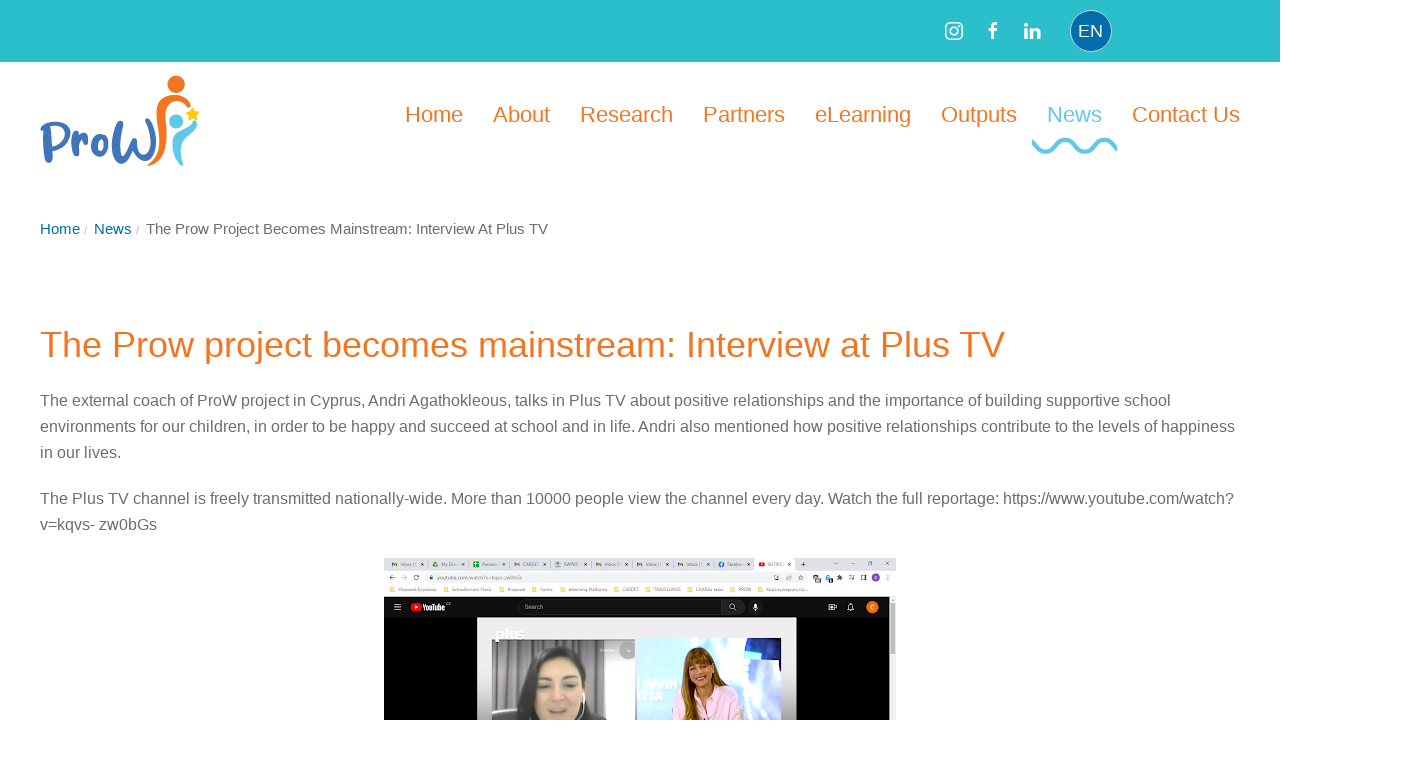

--- FILE ---
content_type: text/html; charset=UTF-8
request_url: https://prowproject.eu/%CE%BF%CE%B9-%CF%80%CF%81%CE%B1%CE%BA%CF%84%CE%B9%CE%BA%CE%AD%CF%82-%CF%80%CF%81%CE%BF%CF%8E%CE%B8%CE%B7%CF%83%CE%B7%CF%82-%CE%B8%CE%B5%CF%84%CE%B9%CE%BA%CE%AE%CF%82-%CF%83%CF%85%CE%BC%CF%80%CE%B5/
body_size: 66887
content:
<!DOCTYPE html>
<html lang="en-US">
    <head>
        <meta charset="UTF-8">
        <meta http-equiv="X-UA-Compatible" content="IE=edge">
        <meta name="viewport" content="width=device-width, initial-scale=1">
        <link rel="shortcut icon" href="/wp-content/uploads/2021/07/fav.png">
        <link rel="apple-touch-icon" href="/wp-content/uploads/2021/07/fav.png">
                <title>The Prow project becomes mainstream: Interview at Plus TV &#8211; ProW</title>
<meta name='robots' content='max-image-preview:large' />
<link rel="alternate" hreflang="en" href="https://prowproject.eu/%ce%bf%ce%b9-%cf%80%cf%81%ce%b1%ce%ba%cf%84%ce%b9%ce%ba%ce%ad%cf%82-%cf%80%cf%81%ce%bf%cf%8e%ce%b8%ce%b7%cf%83%ce%b7%cf%82-%ce%b8%ce%b5%cf%84%ce%b9%ce%ba%ce%ae%cf%82-%cf%83%cf%85%ce%bc%cf%80%ce%b5/" />
<link rel="alternate" hreflang="el" href="https://prowproject.eu/el/%ce%bf%ce%b9-%cf%80%cf%81%ce%b1%ce%ba%cf%84%ce%b9%ce%ba%ce%ad%cf%82-%cf%80%cf%81%ce%bf%cf%8e%ce%b8%ce%b7%cf%83%ce%b7%cf%82-%ce%b8%ce%b5%cf%84%ce%b9%ce%ba%ce%ae%cf%82-%cf%83%cf%85%ce%bc%cf%80%ce%b5/" />
<link rel="alternate" hreflang="x-default" href="https://prowproject.eu/%ce%bf%ce%b9-%cf%80%cf%81%ce%b1%ce%ba%cf%84%ce%b9%ce%ba%ce%ad%cf%82-%cf%80%cf%81%ce%bf%cf%8e%ce%b8%ce%b7%cf%83%ce%b7%cf%82-%ce%b8%ce%b5%cf%84%ce%b9%ce%ba%ce%ae%cf%82-%cf%83%cf%85%ce%bc%cf%80%ce%b5/" />
<link rel="alternate" type="application/rss+xml" title="ProW &raquo; Feed" href="https://prowproject.eu/feed/" />
<link rel="alternate" title="oEmbed (JSON)" type="application/json+oembed" href="https://prowproject.eu/wp-json/oembed/1.0/embed?url=https%3A%2F%2Fprowproject.eu%2F%25ce%25bf%25ce%25b9-%25cf%2580%25cf%2581%25ce%25b1%25ce%25ba%25cf%2584%25ce%25b9%25ce%25ba%25ce%25ad%25cf%2582-%25cf%2580%25cf%2581%25ce%25bf%25cf%258e%25ce%25b8%25ce%25b7%25cf%2583%25ce%25b7%25cf%2582-%25ce%25b8%25ce%25b5%25cf%2584%25ce%25b9%25ce%25ba%25ce%25ae%25cf%2582-%25cf%2583%25cf%2585%25ce%25bc%25cf%2580%25ce%25b5%2F" />
<link rel="alternate" title="oEmbed (XML)" type="text/xml+oembed" href="https://prowproject.eu/wp-json/oembed/1.0/embed?url=https%3A%2F%2Fprowproject.eu%2F%25ce%25bf%25ce%25b9-%25cf%2580%25cf%2581%25ce%25b1%25ce%25ba%25cf%2584%25ce%25b9%25ce%25ba%25ce%25ad%25cf%2582-%25cf%2580%25cf%2581%25ce%25bf%25cf%258e%25ce%25b8%25ce%25b7%25cf%2583%25ce%25b7%25cf%2582-%25ce%25b8%25ce%25b5%25cf%2584%25ce%25b9%25ce%25ba%25ce%25ae%25cf%2582-%25cf%2583%25cf%2585%25ce%25bc%25cf%2580%25ce%25b5%2F&#038;format=xml" />
<style id='wp-img-auto-sizes-contain-inline-css' type='text/css'>
img:is([sizes=auto i],[sizes^="auto," i]){contain-intrinsic-size:3000px 1500px}
/*# sourceURL=wp-img-auto-sizes-contain-inline-css */
</style>
<style id='wp-emoji-styles-inline-css' type='text/css'>

	img.wp-smiley, img.emoji {
		display: inline !important;
		border: none !important;
		box-shadow: none !important;
		height: 1em !important;
		width: 1em !important;
		margin: 0 0.07em !important;
		vertical-align: -0.1em !important;
		background: none !important;
		padding: 0 !important;
	}
/*# sourceURL=wp-emoji-styles-inline-css */
</style>
<link rel='stylesheet' id='wp-block-library-css' href='https://prowproject.eu/wp-includes/css/dist/block-library/style.min.css?ver=6.9' type='text/css' media='all' />
<style id='wp-block-paragraph-inline-css' type='text/css'>
.is-small-text{font-size:.875em}.is-regular-text{font-size:1em}.is-large-text{font-size:2.25em}.is-larger-text{font-size:3em}.has-drop-cap:not(:focus):first-letter{float:left;font-size:8.4em;font-style:normal;font-weight:100;line-height:.68;margin:.05em .1em 0 0;text-transform:uppercase}body.rtl .has-drop-cap:not(:focus):first-letter{float:none;margin-left:.1em}p.has-drop-cap.has-background{overflow:hidden}:root :where(p.has-background){padding:1.25em 2.375em}:where(p.has-text-color:not(.has-link-color)) a{color:inherit}p.has-text-align-left[style*="writing-mode:vertical-lr"],p.has-text-align-right[style*="writing-mode:vertical-rl"]{rotate:180deg}
/*# sourceURL=https://prowproject.eu/wp-includes/blocks/paragraph/style.min.css */
</style>
<style id='global-styles-inline-css' type='text/css'>
:root{--wp--preset--aspect-ratio--square: 1;--wp--preset--aspect-ratio--4-3: 4/3;--wp--preset--aspect-ratio--3-4: 3/4;--wp--preset--aspect-ratio--3-2: 3/2;--wp--preset--aspect-ratio--2-3: 2/3;--wp--preset--aspect-ratio--16-9: 16/9;--wp--preset--aspect-ratio--9-16: 9/16;--wp--preset--color--black: #000000;--wp--preset--color--cyan-bluish-gray: #abb8c3;--wp--preset--color--white: #ffffff;--wp--preset--color--pale-pink: #f78da7;--wp--preset--color--vivid-red: #cf2e2e;--wp--preset--color--luminous-vivid-orange: #ff6900;--wp--preset--color--luminous-vivid-amber: #fcb900;--wp--preset--color--light-green-cyan: #7bdcb5;--wp--preset--color--vivid-green-cyan: #00d084;--wp--preset--color--pale-cyan-blue: #8ed1fc;--wp--preset--color--vivid-cyan-blue: #0693e3;--wp--preset--color--vivid-purple: #9b51e0;--wp--preset--gradient--vivid-cyan-blue-to-vivid-purple: linear-gradient(135deg,rgb(6,147,227) 0%,rgb(155,81,224) 100%);--wp--preset--gradient--light-green-cyan-to-vivid-green-cyan: linear-gradient(135deg,rgb(122,220,180) 0%,rgb(0,208,130) 100%);--wp--preset--gradient--luminous-vivid-amber-to-luminous-vivid-orange: linear-gradient(135deg,rgb(252,185,0) 0%,rgb(255,105,0) 100%);--wp--preset--gradient--luminous-vivid-orange-to-vivid-red: linear-gradient(135deg,rgb(255,105,0) 0%,rgb(207,46,46) 100%);--wp--preset--gradient--very-light-gray-to-cyan-bluish-gray: linear-gradient(135deg,rgb(238,238,238) 0%,rgb(169,184,195) 100%);--wp--preset--gradient--cool-to-warm-spectrum: linear-gradient(135deg,rgb(74,234,220) 0%,rgb(151,120,209) 20%,rgb(207,42,186) 40%,rgb(238,44,130) 60%,rgb(251,105,98) 80%,rgb(254,248,76) 100%);--wp--preset--gradient--blush-light-purple: linear-gradient(135deg,rgb(255,206,236) 0%,rgb(152,150,240) 100%);--wp--preset--gradient--blush-bordeaux: linear-gradient(135deg,rgb(254,205,165) 0%,rgb(254,45,45) 50%,rgb(107,0,62) 100%);--wp--preset--gradient--luminous-dusk: linear-gradient(135deg,rgb(255,203,112) 0%,rgb(199,81,192) 50%,rgb(65,88,208) 100%);--wp--preset--gradient--pale-ocean: linear-gradient(135deg,rgb(255,245,203) 0%,rgb(182,227,212) 50%,rgb(51,167,181) 100%);--wp--preset--gradient--electric-grass: linear-gradient(135deg,rgb(202,248,128) 0%,rgb(113,206,126) 100%);--wp--preset--gradient--midnight: linear-gradient(135deg,rgb(2,3,129) 0%,rgb(40,116,252) 100%);--wp--preset--font-size--small: 13px;--wp--preset--font-size--medium: 20px;--wp--preset--font-size--large: 36px;--wp--preset--font-size--x-large: 42px;--wp--preset--spacing--20: 0.44rem;--wp--preset--spacing--30: 0.67rem;--wp--preset--spacing--40: 1rem;--wp--preset--spacing--50: 1.5rem;--wp--preset--spacing--60: 2.25rem;--wp--preset--spacing--70: 3.38rem;--wp--preset--spacing--80: 5.06rem;--wp--preset--shadow--natural: 6px 6px 9px rgba(0, 0, 0, 0.2);--wp--preset--shadow--deep: 12px 12px 50px rgba(0, 0, 0, 0.4);--wp--preset--shadow--sharp: 6px 6px 0px rgba(0, 0, 0, 0.2);--wp--preset--shadow--outlined: 6px 6px 0px -3px rgb(255, 255, 255), 6px 6px rgb(0, 0, 0);--wp--preset--shadow--crisp: 6px 6px 0px rgb(0, 0, 0);}:where(.is-layout-flex){gap: 0.5em;}:where(.is-layout-grid){gap: 0.5em;}body .is-layout-flex{display: flex;}.is-layout-flex{flex-wrap: wrap;align-items: center;}.is-layout-flex > :is(*, div){margin: 0;}body .is-layout-grid{display: grid;}.is-layout-grid > :is(*, div){margin: 0;}:where(.wp-block-columns.is-layout-flex){gap: 2em;}:where(.wp-block-columns.is-layout-grid){gap: 2em;}:where(.wp-block-post-template.is-layout-flex){gap: 1.25em;}:where(.wp-block-post-template.is-layout-grid){gap: 1.25em;}.has-black-color{color: var(--wp--preset--color--black) !important;}.has-cyan-bluish-gray-color{color: var(--wp--preset--color--cyan-bluish-gray) !important;}.has-white-color{color: var(--wp--preset--color--white) !important;}.has-pale-pink-color{color: var(--wp--preset--color--pale-pink) !important;}.has-vivid-red-color{color: var(--wp--preset--color--vivid-red) !important;}.has-luminous-vivid-orange-color{color: var(--wp--preset--color--luminous-vivid-orange) !important;}.has-luminous-vivid-amber-color{color: var(--wp--preset--color--luminous-vivid-amber) !important;}.has-light-green-cyan-color{color: var(--wp--preset--color--light-green-cyan) !important;}.has-vivid-green-cyan-color{color: var(--wp--preset--color--vivid-green-cyan) !important;}.has-pale-cyan-blue-color{color: var(--wp--preset--color--pale-cyan-blue) !important;}.has-vivid-cyan-blue-color{color: var(--wp--preset--color--vivid-cyan-blue) !important;}.has-vivid-purple-color{color: var(--wp--preset--color--vivid-purple) !important;}.has-black-background-color{background-color: var(--wp--preset--color--black) !important;}.has-cyan-bluish-gray-background-color{background-color: var(--wp--preset--color--cyan-bluish-gray) !important;}.has-white-background-color{background-color: var(--wp--preset--color--white) !important;}.has-pale-pink-background-color{background-color: var(--wp--preset--color--pale-pink) !important;}.has-vivid-red-background-color{background-color: var(--wp--preset--color--vivid-red) !important;}.has-luminous-vivid-orange-background-color{background-color: var(--wp--preset--color--luminous-vivid-orange) !important;}.has-luminous-vivid-amber-background-color{background-color: var(--wp--preset--color--luminous-vivid-amber) !important;}.has-light-green-cyan-background-color{background-color: var(--wp--preset--color--light-green-cyan) !important;}.has-vivid-green-cyan-background-color{background-color: var(--wp--preset--color--vivid-green-cyan) !important;}.has-pale-cyan-blue-background-color{background-color: var(--wp--preset--color--pale-cyan-blue) !important;}.has-vivid-cyan-blue-background-color{background-color: var(--wp--preset--color--vivid-cyan-blue) !important;}.has-vivid-purple-background-color{background-color: var(--wp--preset--color--vivid-purple) !important;}.has-black-border-color{border-color: var(--wp--preset--color--black) !important;}.has-cyan-bluish-gray-border-color{border-color: var(--wp--preset--color--cyan-bluish-gray) !important;}.has-white-border-color{border-color: var(--wp--preset--color--white) !important;}.has-pale-pink-border-color{border-color: var(--wp--preset--color--pale-pink) !important;}.has-vivid-red-border-color{border-color: var(--wp--preset--color--vivid-red) !important;}.has-luminous-vivid-orange-border-color{border-color: var(--wp--preset--color--luminous-vivid-orange) !important;}.has-luminous-vivid-amber-border-color{border-color: var(--wp--preset--color--luminous-vivid-amber) !important;}.has-light-green-cyan-border-color{border-color: var(--wp--preset--color--light-green-cyan) !important;}.has-vivid-green-cyan-border-color{border-color: var(--wp--preset--color--vivid-green-cyan) !important;}.has-pale-cyan-blue-border-color{border-color: var(--wp--preset--color--pale-cyan-blue) !important;}.has-vivid-cyan-blue-border-color{border-color: var(--wp--preset--color--vivid-cyan-blue) !important;}.has-vivid-purple-border-color{border-color: var(--wp--preset--color--vivid-purple) !important;}.has-vivid-cyan-blue-to-vivid-purple-gradient-background{background: var(--wp--preset--gradient--vivid-cyan-blue-to-vivid-purple) !important;}.has-light-green-cyan-to-vivid-green-cyan-gradient-background{background: var(--wp--preset--gradient--light-green-cyan-to-vivid-green-cyan) !important;}.has-luminous-vivid-amber-to-luminous-vivid-orange-gradient-background{background: var(--wp--preset--gradient--luminous-vivid-amber-to-luminous-vivid-orange) !important;}.has-luminous-vivid-orange-to-vivid-red-gradient-background{background: var(--wp--preset--gradient--luminous-vivid-orange-to-vivid-red) !important;}.has-very-light-gray-to-cyan-bluish-gray-gradient-background{background: var(--wp--preset--gradient--very-light-gray-to-cyan-bluish-gray) !important;}.has-cool-to-warm-spectrum-gradient-background{background: var(--wp--preset--gradient--cool-to-warm-spectrum) !important;}.has-blush-light-purple-gradient-background{background: var(--wp--preset--gradient--blush-light-purple) !important;}.has-blush-bordeaux-gradient-background{background: var(--wp--preset--gradient--blush-bordeaux) !important;}.has-luminous-dusk-gradient-background{background: var(--wp--preset--gradient--luminous-dusk) !important;}.has-pale-ocean-gradient-background{background: var(--wp--preset--gradient--pale-ocean) !important;}.has-electric-grass-gradient-background{background: var(--wp--preset--gradient--electric-grass) !important;}.has-midnight-gradient-background{background: var(--wp--preset--gradient--midnight) !important;}.has-small-font-size{font-size: var(--wp--preset--font-size--small) !important;}.has-medium-font-size{font-size: var(--wp--preset--font-size--medium) !important;}.has-large-font-size{font-size: var(--wp--preset--font-size--large) !important;}.has-x-large-font-size{font-size: var(--wp--preset--font-size--x-large) !important;}
/*# sourceURL=global-styles-inline-css */
</style>

<style id='classic-theme-styles-inline-css' type='text/css'>
/*! This file is auto-generated */
.wp-block-button__link{color:#fff;background-color:#32373c;border-radius:9999px;box-shadow:none;text-decoration:none;padding:calc(.667em + 2px) calc(1.333em + 2px);font-size:1.125em}.wp-block-file__button{background:#32373c;color:#fff;text-decoration:none}
/*# sourceURL=/wp-includes/css/classic-themes.min.css */
</style>
<link rel='stylesheet' id='contact-form-7-css' href='https://prowproject.eu/wp-content/plugins/contact-form-7/includes/css/styles.css?ver=5.5.6.1' type='text/css' media='all' />
<style id='contact-form-7-inline-css' type='text/css'>
.wpcf7 .wpcf7-recaptcha iframe {margin-bottom: 0;}.wpcf7 .wpcf7-recaptcha[data-align="center"] > div {margin: 0 auto;}.wpcf7 .wpcf7-recaptcha[data-align="right"] > div {margin: 0 0 0 auto;}
/*# sourceURL=contact-form-7-inline-css */
</style>
<link rel='stylesheet' id='wpml-legacy-dropdown-0-css' href='//prowproject.eu/wp-content/plugins/sitepress-multilingual-cms/templates/language-switchers/legacy-dropdown/style.min.css?ver=1' type='text/css' media='all' />
<link href="https://prowproject.eu/wp-content/themes/yootheme/css/theme.1.css?ver=1725049339" rel="stylesheet">
<link href="https://prowproject.eu/wp-content/themes/yootheme/css/theme.update.css?ver=2.7.22" rel="stylesheet">
<script type="text/javascript" src="https://prowproject.eu/wp-includes/js/jquery/jquery.min.js?ver=3.7.1" id="jquery-core-js"></script>
<script type="text/javascript" src="https://prowproject.eu/wp-includes/js/jquery/jquery-migrate.min.js?ver=3.4.1" id="jquery-migrate-js"></script>
<script type="text/javascript" id="wpml-cookie-js-extra">
/* <![CDATA[ */
var wpml_cookies = {"wp-wpml_current_language":{"value":"en","expires":1,"path":"/"}};
var wpml_cookies = {"wp-wpml_current_language":{"value":"en","expires":1,"path":"/"}};
//# sourceURL=wpml-cookie-js-extra
/* ]]> */
</script>
<script type="text/javascript" src="https://prowproject.eu/wp-content/plugins/sitepress-multilingual-cms/res/js/cookies/language-cookie.js?ver=4.5.12" id="wpml-cookie-js"></script>
<script type="text/javascript" src="//prowproject.eu/wp-content/plugins/sitepress-multilingual-cms/templates/language-switchers/legacy-dropdown/script.min.js?ver=1" id="wpml-legacy-dropdown-0-js"></script>
<link rel="https://api.w.org/" href="https://prowproject.eu/wp-json/" /><link rel="alternate" title="JSON" type="application/json" href="https://prowproject.eu/wp-json/wp/v2/posts/1720" /><link rel="EditURI" type="application/rsd+xml" title="RSD" href="https://prowproject.eu/xmlrpc.php?rsd" />
<meta name="generator" content="WordPress 6.9" />
<link rel="canonical" href="https://prowproject.eu/%ce%bf%ce%b9-%cf%80%cf%81%ce%b1%ce%ba%cf%84%ce%b9%ce%ba%ce%ad%cf%82-%cf%80%cf%81%ce%bf%cf%8e%ce%b8%ce%b7%cf%83%ce%b7%cf%82-%ce%b8%ce%b5%cf%84%ce%b9%ce%ba%ce%ae%cf%82-%cf%83%cf%85%ce%bc%cf%80%ce%b5/" />
<link rel='shortlink' href='https://prowproject.eu/?p=1720' />
<meta name="generator" content="WPML ver:4.5.12 stt:1,13,41,44;" />
<!-- Primary Meta Tags -->
<title>The Prow project becomes mainstream: Interview at Plus TV</title>
<meta name="title" content="The Prow project becomes mainstream: Interview at Plus TV">
<meta name="description" content="The external coach of ProW project in Cyprus, Andri Agathokleous, talks in Plus TV about positive relationships and the importance...">

<!-- Open Graph / Facebook -->
<meta property="og:type" content="website">
<meta property="og:url" content="prowproject.eu">
<meta property="og:title" content="The Prow project becomes mainstream: Interview at Plus TV">
<meta property="og:description" content="The external coach of ProW project in Cyprus, Andri Agathokleous, talks in Plus TV about positive relationships and the importance...">
<meta property="og:image" content="https://prowproject.eu/wp-content/uploads/2023/02/unnamed.png">

<!-- Twitter -->
<meta property="twitter:card" content="summary_large_image">
<meta property="twitter:url" content="prowproject.eu">
<meta property="twitter:title" content="The Prow project becomes mainstream: Interview at Plus TV">
<meta property="twitter:description" content="The external coach of ProW project in Cyprus, Andri Agathokleous, talks in Plus TV about positive relationships and the importance...">
<meta property="twitter:image" content="https://prowproject.eu/wp-content/uploads/2023/02/unnamed.png">
<script src="https://prowproject.eu/wp-content/themes/yootheme/vendor/yootheme/theme-analytics/app/analytics.min.js?ver=2.7.22" defer></script>
<script src="https://prowproject.eu/wp-content/themes/yootheme/vendor/assets/uikit/dist/js/uikit.min.js?ver=2.7.22"></script>
<script src="https://prowproject.eu/wp-content/themes/yootheme/vendor/assets/uikit/dist/js/uikit-icons.min.js?ver=2.7.22"></script>
<script src="https://prowproject.eu/wp-content/themes/yootheme/js/theme.js?ver=2.7.22"></script>
<script>var $theme = {"google_analytics":"UA-162920548-18","google_analytics_anonymize":""};</script>
<script src="https://prowproject.eu/wp-content/themes/prow-child/js/custom.js?ver=2.7.22"></script>
<script>jQuery(function($) {
     
    $(".training-btn").click(function(event) {
            event.preventDefault();
        UIkit.notification({
    message: 'More information coming soon',
    status: 'success',
    pos: 'top-center',
    timeout: 3000
}
                          );
         });
    
    
    
    $('div.custom-html-widget').attr('uk-scrollspy','cls: socialll; target: a; delay: 350; repeat: true');
  });
jQuery(function($) {
    $(".widget-news .uk-card").addClass("uk-box-shadow-medium");
    $(".widget-news .uk-card").addClass("uk-box-shadow-hover-xlarge");
    
var util = UIkit.util;
var el = util.$('#lol');

UIkit.scrollspy(el, { repeat: true });
  

    

    });


jQuery(function($) {

	$("#VectorHero_79").addClass("orange-act");
	

	
			function animateMydiv() {
			setTimeout(function(){ $("#VectorHero_79").addClass("orange-act"); }, 800);
			setTimeout(function(){ $("#VectorHero_78").addClass("orange-act"); }, 1600);
			setTimeout(function(){ $("#VectorHero_77").addClass("orange-act"); }, 2400);
			setTimeout(function(){ $("#VectorHero_76").addClass("orange-act"); }, 3200);
			setTimeout(function(){ $("#VectorHero_75").addClass("orange-act"); }, 4000);
			setTimeout(function(){ $("#VectorHero_74").addClass("orange-act"); }, 4800);
			setTimeout(function(){ $("#VectorHero_73").addClass("orange-act"); }, 5600);
			setTimeout(function(){ $("#VectorHero_72").addClass("orange-act"); }, 6400);
			setTimeout(function(){ $("#VectorHero_71").addClass("orange-act"); }, 7200);
			setTimeout(function(){ $("#VectorHero_70").addClass("orange-act"); }, 8000);
			setTimeout(function(){ $("#VectorHero_70").addClass("orange-act"); }, 8800);
			setTimeout(function(){ $("#VectorHero_79").removeClass("orange-act"); 
		                           $("#VectorHero_78").removeClass("orange-act");
	                               $("#VectorHero_77").removeClass("orange-act");
                                   $("#VectorHero_76").removeClass("orange-act");
								   $("#VectorHero_75").removeClass("orange-act");
                                   $("#VectorHero_74").removeClass("orange-act");
                                   $("#VectorHero_73").removeClass("orange-act");
                                   $("#VectorHero_72").removeClass("orange-act");
                                   $("#VectorHero_71").removeClass("orange-act");
                                   $("#VectorHero_70").removeClass("orange-act");
                                   $("#VectorHero_70").removeClass("orange-act");}, 9600);
			setTimeout(function(){animateMydiv();}, 10400);
								   
								   }
			animateMydiv()
								   
});   



</script>		<style type="text/css" id="wp-custom-css">
			.uk-article .uk-section-default {padding-top:0px !important;}
@import url('https://fonts.googleapis.com/css2?family=Open+Sans&display=swap');
.uk-card-body {font-size:15px;}
.uk-card-body .uk-h3{font-size:20px;}
.uk-breadcrumb li a {
    color: #006EAD;
}
.wpml-ls-slot-navbar .wpml-ls-link{border:0px; background:none !important; text-decoration:none !important;}
#widget-icl_lang_sel_widget-3 {
    width: 60px;
}

.wpml-ls-link {
  padding-left: 0 !important;
  padding-right: 0 !important;
  width: 42px;
  text-align: center;
  display: flex !important;
  justify-content: center;
  margin-left: -3px;
}

.newsgridd .el-item {text-align:center;}

.js-wpml-ls-item-toggle.wpml-ls-item-toggle, .wpml-ls-slot-navbar.wpml-ls-item.wpml-ls-item-en.wpml-ls-current-language.wpml-ls-first-item.wpml-ls-last-item.wpml-ls-item-legacy-dropdown {position:relative;
z-index:9999; width:50px;}

.js-wpml-ls-item-toggle.wpml-ls-item-toggle::after{display:none !important;}

.wpml-ls-sub-menu {
    border: 0px !important;
}

.js-wpml-ls-item-toggle.wpml-ls-item-toggle {padding:0 !important; text-align:center;width:40px !important;height:34px !important;padding-top:6px !important; border-radius:50%; background:#006EAD !important;color:#fff !important; text-decoration:none !important; transition:all.5s ease-out;}

.js-wpml-ls-item-toggle.wpml-ls-item-toggle:hover{border-width:0px !important; background:#f37521 !important;}

.wpml-ls-native {font-size:18px;}

.uk-breadcrumb li::before{color:#006EAD;margin-left:0 !important; margin-right:7px !important;}
.home .tm-top, .page-id-5 .tm-top{display:none;}
.widget-breadcrumbs .uk-margin-medium-bottom{margin-bottom:0px !important;}
.uk-breadcrumb{margin:0; margin-top:50px;}
.tm-top{padding:0 !important;}
@import url('https://fonts.googleapis.com/css2?family=Roboto&display=swap');

@import url('https://fonts.googleapis.com/css2?family=Ubuntu&display=swap');
a {color:#2BBFCC ;}
.roboto{font-family: 'Roboto', sans-serif;}
.opensans {font-family: 'Open Sans', sans-serif;}
.ubuntu{  font-family: 'Ubuntu', sans-serif;}
/* Toolbar */
.uk-margin-top.uk-margin-remove-bottom.uk-article-meta, .tm-sidebar{display:none;}
.tm-toolbar {background:#2BBFCC;}

.tool-social {color:#fff !important;border:0px;}

@keyframes sociall {
  0%   {opacity:0; transform: rotate(180deg);}
    50%   {opacity:1;}
  100% {transform: rotate(360deg);}
}

@keyframes socialhover {
  0%   { transform: rotate(0deg);}
    50%   {transform: rotate(180deg);}
  100% {transform: rotate(360deg);}
}
.uk-article .uk-text-center.uk-margin-medium-top{display:none;}


.socialll{
animation-name:sociall;
    animation-duration:.5s;
    animation-fill-mode:ease-in;
}

.socialll:hover{
animation-name:socialhover;
    animation-duration:.5s;
    animation-fill-mode:ease-in;
}

/* Header */

.uk-logo {padding-top:13px;}

.uk-breadcrumb * {text-transform:capitalize; letter-spacing:0; font-size:15px}
.uk-navbar-nav > li > a::before{background:transparent url("/wp-content/uploads/2021/06/line-p.png")
!important;
height:17px;
background-position-x: center !important;
	background-repeat:no-repeat !important;

}

/* Heading */ 
.color-blue {color:#4175B9 !important;}
.uk-h1, .uk-heading-small {
	color:#4175B9;
	letter-spacing:0 !important;
	font-weight:bold;
	font-family: 'Open Sans', sans-serif;
}
.uk-card-body .uk-h3{color:#F37521;font-family:Ubuntu}
.uk-heading-small{color:#fff;}
.uk-card-body .uk-margin{font-family:ubuntu;}



/* Buttons */

.uk-button-primary{
	-webkit-box-shadow: 0px 3px 0px 0px rgba(51,45,45,0.45);
-moz-box-shadow: 0px 3px 0px 0px rgba(51,45,45,0.45);
box-shadow: 0px 3px 0px 0px rgba(51,45,45,0.45);
	border-radius:30px;
	transition:all .5s ease-out; 
	background:#2BBFCC;
	font-family:Roboto;
	text-transform:inherit;
	font-size:15px;
	letter-spacing:0;
	font-weight:bold;
	border:0px !important;
}

.uk-button-primary:hover, .uk-button-primary:active, .uk-button-primary:focus{
	background:#F37521;
	color:#fff;
}


.lol1{color:#4175B9; transition:all .5s ease-out;}
.lol3 .uk-card{opacity:0; transition:all .5s ease-out;}
.lol {opacity:0;transition:all .5s ease-out;;}
.lol2{transition: all .5s ease-out;}


.rotatetofit {
	transform:rotate(90deg);

}

/*animations */

@-webkit-keyframes c1 {
  0%   { opacity: 1;  }
	50% {opacity:1;}
  100% { opacity: 0; transform: translateY(-100px); }
}
@-moz-keyframes c1 {
  0%   { opacity: 1; }
	50% {opacity:1;}
  100% { opacity: 0; transform: translateY(-100px); }
}
@-o-keyframes c1 {
  0%   { opacity: 1; }
	50% {opacity:1;}
  100% { opacity: 0; transform: translateY(-100px); }
}
@keyframes c1 {
  0%   { opacity: 1;  }
	50% {opacity:1;}
  100% { opacity: 0; transform: translateY(-100px); }
}

#c1{animation-name:c1; animation-duration:1.5s; animation-iteration-count:infinite;}



#c2{animation-name:c1; animation-duration:1.2s; animation-iteration-count:infinite;}

@-webkit-keyframes c4 {
  0%   { opacity: 1;  }
	50% {opacity:1; transform: translate(14px,-30px);}
  100% { opacity: 0; transform: translate(14px,-80px); }
}
@-moz-keyframes c4 {
  0%   { opacity: 1; }
	50% {opacity:1; transform: translate(14px,-30px);}
  100% { opacity: 0; transform: translate(14px,-80px); }
}
@-o-keyframes c4 {
  0%   { opacity: 1; }
	50% {opacity:1; transform: translate(14px,-30px);}
  100% { opacity: 0; transform: translate(14px,-80px); }
}
@keyframes c4 {
  0%   { opacity: 1;  }
	50% {opacity:1; transform: translate(14px,-30px);}
  100% { opacity: 0; transform: translate(14px,-130px); }
}

#c4{animation-name:c4; animation-duration:1.5s; animation-iteration-count:infinite; animation-timing-function:linear;}


@-webkit-keyframes c3 {
  0%   { opacity: 1;  }
	50% {opacity:1; transform: translate(24px,-30px);}
  100% { opacity: 0; transform: translate(24px,-80px); }
}
@-moz-keyframes c3 {
  0%   { opacity: 1; }
	50% {opacity:1; transform: translate(24px,-30px);}
  100% { opacity: 0; transform: translate(24px,-80px); }
}
@-o-keyframes c3 {
  0%   { opacity: 1; }
	50% {opacity:1; transform: translate(24px,-30px);}
  100% { opacity: 0; transform: translate(24px,-80px); }
}
@keyframes c3 {
  0%   { opacity: 1;  }
	50% {opacity:1; transform: translate(24px,-30px);}
  100% { opacity: 0; transform: translate(24px,-130px); }
}

#c3{animation-name:c3; animation-duration:1.0.9s; animation-iteration-count:infinite; animation-timing-function:linear;}

@-webkit-keyframes c5 {
  0%   { opacity: 1;  }
	50% {opacity:1; transform: translate(-28px,-30px);}
  100% { opacity: 0; transform: translate(-28px,-120px); }
}
@-moz-keyframes c5 {
  0%   { opacity: 1; }
	50% {opacity:1; transform: translate(-28px,-30px);}
  100% { opacity: 0; transform: translate(-28px,-120px); }
}
@-o-keyframes c5{
  0%   { opacity: 1; }
	50% {opacity:1; transform: translate(-28px,-30px);}
  100% { opacity: 0; transform: translate(-28px,-120px); }
}
@keyframes c5 {
  0%   { opacity: 1;  }
	50% {opacity:1; transform: translate(-28px,-30px);}
  100% { opacity: 0; transform: translate(-28px,-120px); }
}

#c5{animation-name:c5; animation-duration:0.9s; animation-iteration-count:infinite; animation-timing-function:linear;}

@-webkit-keyframes c6 {
  0%   { opacity: 1;  }
	50% {opacity:1; transform: translate(-28px,-30px);}
  100% { opacity: 0; transform: translate(-28px,-120px); }
}
@-moz-keyframes c6 {
  0%   { opacity: 1; }
	50% {opacity:1; transform: translate(-28px,-30px);}
  100% { opacity: 0; transform: translate(-28px,-120px); }
}
@-o-keyframes c6{
  0%   { opacity: 1; }
	50% {opacity:1; transform: translate(-28px,-30px);}
  100% { opacity: 0; transform: translate(-28px,-120px); }
}
@keyframes c6 {
  0%   { opacity: 1;  }
	50% {opacity:1; transform: translate(-28px,-30px);}
  100% { opacity: 0; transform: translate(-28px,-120px); }
}

#c6{animation-name:c5; animation-duration:1.5s; animation-iteration-count:infinite; animation-timing-function:linear;}

@-webkit-keyframes c7 {
  0%   { opacity: 1;  }
	50% {opacity:1; transform: translate(28px,-30px);}
  100% { opacity: 0; transform: translate(23px,-150px); }
}
@-moz-keyframes c7 {
  0%   { opacity: 1; }
	50% {opacity:1; transform: translate(24px,-30px);}
  100% { opacity: 0; transform: translate(24px,-150px); }
}
@-o-keyframes c7{
  0%   { opacity: 1; }
	50% {opacity:1; transform: translate(24px,-30px);}
  100% { opacity: 0; transform: translate(24px,-150px); }
}
@keyframes c7 {
  0%   { opacity: 1;  }
	50% {opacity:1; transform: translate(24px,-30px);}
  100% { opacity: 0; transform: translate(24px,-150px); }
}

#c7{animation-name:c7; animation-duration:1.1s; animation-iteration-count:infinite; animation-timing-function:linear;}

@-webkit-keyframes c8 {
  0%   { opacity: 1;  }
	50% {opacity:1; transform: translate(2px,-30px);}
  100% { opacity: 0; transform: translate(2px,-120px); }
}
@-moz-keyframes c8 {
  0%   { opacity: 1; }
	50% {opacity:1; transform: translate(2px,-30px);}
  100% { opacity: 0; transform: translate(2px,-120px); }
}
@-o-keyframes c8{
  0%   { opacity: 1; }
	50% {opacity:1; transform: translate(2px,-30px);}
  100% { opacity: 0; transform: translate(2px,-120px); }
}
@keyframes c8 {
  0%   { opacity: 1;  }
	50% {opacity:1; transform: translate(2px,-30px);}
  100% { opacity: 0; transform: translate(2px,-120px); }
}

#c8{animation-name:c8; animation-duration:1.2s; animation-iteration-count:infinite; animation-timing-function:linear;}

@-webkit-keyframes c9 {
  0%   { opacity: 1;  }
	50% {opacity:1; transform: translate(-22px,-30px);}
  100% { opacity: 0; transform: translate(-22px,-120px); }
}
@-moz-keyframes c9 {
  0%   { opacity: 1; }
	50% {opacity:1; transform: translate(-22px,-30px);}
  100% { opacity: 0; transform: translate(-22px,-120px); }
}
@-o-keyframes c9{
  0%   { opacity: 1; }
	50% {opacity:1; transform: translate(-22px,-30px);}
  100% { opacity: 0; transform: translate(-22px,-120px); }
}
@keyframes c9 {
  0%   { opacity: 1;  }
	50% {opacity:1; transform: translate(-22px,-30px);}
  100% { opacity: 0; transform: translate(-22px,-120px); }
}

#c9{animation-name:c9; animation-duration:0.8s; animation-iteration-count:infinite; animation-timing-function:linear;}



@-webkit-keyframes c10 {
  0%   { opacity: 1;  }
	50% {opacity:1; transform: translate(-30px,-30px);}
  100% { opacity: 0; transform: translate(-30px,-120px); }
}
@-moz-keyframes c10 {
  0%   { opacity: 1; }
	50% {opacity:1; transform: translate(-30px,-30px);}
  100% { opacity: 0; transform: translate(-30px,-120px); }
}
@-o-keyframes c10{
  0%   { opacity: 1; }
	50% {opacity:1; transform: translate(-30px,-30px);}
  100% { opacity: 0; transform: translate(-30px,-120px); }
}
@keyframes c10 {
  0%   { opacity: 1;  }
	50% {opacity:1; transform: translate(-30px,-30px);}
  100% { opacity: 0; transform: translate(-30px,-120px); }
}

#c10{animation-name:c10; animation-duration:1.6s; animation-iteration-count:infinite; animation-timing-function:linear;}


#VectorHero_9 {animation-name:c1; animation-duration:1s; animation-iteration-count:infinite; animation-timing-function:linear;}



@-webkit-keyframes f1 {
  0%   { transform:rotate(0deg) }
	50% {transform:rotate(5deg)}
	100% { transform:rotate(0deg)}
}
@-moz-keyframes f1 {
  0%   { transform:rotate(0deg) }
	50% {transform:rotate(5deg)}
	100% { transform:rotate(0deg)}
}
@-o-keyframes f1{
  0%   { transform:rotate(0deg) }
	50% {transform:rotate(5deg)}
	100% { transform:rotate(0deg)}
}
@keyframes f1 {
  0%   { transform:rotate(0deg) }
	50% {transform:rotate(5deg)}
  100% { transform:rotate(0deg)}
}

#f1{animation-name:f1; animation-duration:4.6s; animation-iteration-count:infinite; animation-timing-function:linear;
transform-origin: center;
transform-box: border-box;}

@-webkit-keyframes f2 {
  0%   { transform:rotate(0deg) }
	50% {transform:rotate(5deg)}
	100% { transform:rotate(0deg)}
}
@-moz-keyframes f2 {
  0%   { transform:rotate(0deg) }
	50% {transform:rotate(5deg)}
	100% { transform:rotate(0deg)}
}
@-o-keyframes f2{
  0%   { transform:rotate(0deg) }
	50% {transform:rotate(5deg)}
	100% { transform:rotate(0deg)}
}
@keyframes f2 {
  0%   { transform:rotate(0deg) }
	50% {transform:rotate(-5deg)}
  100% { transform:rotate(0deg)}
}

#f2{animation-name:f2; animation-duration:5.6s; animation-iteration-count:infinite; animation-timing-function:linear;
transform-origin: center;
transform-box: border-box;}

@-webkit-keyframes f3 {
  0%   { transform:rotate(0deg) }
	50% {transform:rotate(-5deg)}
	100% { transform:rotate(0deg)}
}
@-moz-keyframes f3{
  0%   { transform:rotate(0deg) }
	50% {transform:rotate(-5deg)}
	100% { transform:rotate(0deg)}
}
@-o-keyframes f3{
  0%   { transform:rotate(0deg) }
	50% {transform:rotate(-5deg)}
	100% { transform:rotate(0deg)}
}
@keyframes f3 {
  0%   { transform:rotate(0deg) }
	50% {transform:rotate(-5deg)}
  100% { transform:rotate(0deg)}
}

#f3{animation-name:f3; animation-duration:4.6s; animation-iteration-count:infinite; animation-timing-function:linear;
transform-origin: center;
transform-box: border-box;}

@-webkit-keyframes f4 {
  0%   { transform:rotate(0deg) }
	50% {transform:rotate(7deg)}
	100% { transform:rotate(0deg)}
}
@-moz-keyframes f4 {
  0%   { transform:rotate(0deg) }
	50% {transform:rotate(7deg)}
	100% { transform:rotate(0deg)}
}
@-o-keyframes f4{
  0%   { transform:rotate(0deg) }
	50% {transform:rotate(7deg)}
	100% { transform:rotate(0deg)}
}
@keyframes f4 {
  0%   { transform:rotate(0deg) }
	50% {transform:rotate(7deg)}
  100% { transform:rotate(0deg)}
}

#f4{animation-name:f4; animation-duration:6.6s; animation-iteration-count:infinite; animation-timing-function:linear;
transform-origin: center;
transform-box: border-box;}

@-webkit-keyframes f5 {
  0%   { transform:rotate(0deg) }
	50% {transform:rotate(3deg)}
	100% { transform:rotate(0deg)}
}
@-moz-keyframes f5 {
  0%   { transform:rotate(0deg) }
	50% {transform:rotate(3deg)}
	100% { transform:rotate(0deg)}
}
@-o-keyframes f5{
  0%   { transform:rotate(0deg) }
	50% {transform:rotate(3deg)}
	100% { transform:rotate(0deg)}
}
@keyframes f5 {
  0%   { transform:rotate(0deg) }
	50% {transform:rotate(3deg)}
  100% { transform:rotate(0deg)}
}

#f5{animation-name:f5; animation-duration:5.6s; animation-iteration-count:infinite; animation-timing-function:linear;
transform-origin: center;
transform-box: border-box;}

@-webkit-keyframes f6 {
  0%   { transform:rotate(0deg) }
	50% {transform:rotate(-7deg)}
	100% { transform:rotate(0deg)}
}
@-moz-keyframes f6 {
  0%   { transform:rotate(0deg) }
	50% {transform:rotate(-7deg)}
	100% { transform:rotate(0deg)}
}
@-o-keyframes f6{
  0%   { transform:rotate(0deg) }
	50% {transform:rotate(-5deg)}
	100% { transform:rotate(0deg)}
}
@keyframes f6 {
  0%   { transform:rotate(0deg) }
	50% {transform:rotate(-7deg)}
  100% { transform:rotate(0deg)}
}

#f6{animation-name:f6; animation-duration:3.6s; animation-iteration-count:infinite; animation-timing-function:linear;
transform-origin: center;
transform-box: border-box;}

@-webkit-keyframes f7 {
  0%   { transform:rotate(0deg) }
	50% {transform:rotate(-5deg)}
	100% { transform:rotate(0deg)}
}
@-moz-keyframes f7 {
  0%   { transform:rotate(0deg) }
	50% {transform:rotate(-5deg)}
	100% { transform:rotate(0deg)}
}
@-o-keyframes f7{
  0%   { transform:rotate(0deg) }
	50% {transform:rotate(-5deg)}
	100% { transform:rotate(0deg)}
}
@keyframes f7 {
  0%   { transform:rotate(0deg) }
	50% {transform:rotate(-5deg)}
  100% { transform:rotate(0deg)}
}

#f7{animation-name:f7; animation-duration:4.6s; animation-iteration-count:infinite; animation-timing-function:linear;
transform-origin: center;
transform-box: border-box;}

@-webkit-keyframes f8 {
  0%   { transform:rotate(0deg) }
	50% {transform:rotate(-15deg)}
	100% { transform:rotate(0deg)}
}
@-moz-keyframes f8 {
  0%   { transform:rotate(0deg) }
	50% {transform:rotate(-15deg)}
	100% { transform:rotate(0deg)}
}
@-o-keyframes f8{
  0%   { transform:rotate(0deg) }
	50% {transform:rotate(-15deg)}
	100% { transform:rotate(0deg)}
}
@keyframes f8 {
  0%   { transform:rotate(0deg) }
	50% {transform:rotate(-15deg)}
  100% { transform:rotate(0deg)}
}

#f8{animation-name:f2; animation-duration:5.6s; animation-iteration-count:infinite; animation-timing-function:linear;
transform-origin: center;
transform-box: border-box;}
@-webkit-keyframes q1 {
  0%   	{ opacity:0; }
	25% 	{ opacity:1;}
	50% 	{	opacity:1;}
	75% 	{	opacity:1;}
	100% 	{ opacity:0}
}
@-moz-keyframes q1 {
  0%   	{ opacity:0; }
	25% 	{ opacity:1;}
	50% 	{	opacity:1;}
	75% 	{	opacity:1;}
	100% 	{ opacity:0}
}
@-o-keyframes q1{
   0%   	{ opacity:0; }
	25% 	{ opacity:1;}
	50% 	{	opacity:1;}
	75% 	{	opacity:1;}
	100% 	{ opacity:0}
}
@keyframes q1 {
   0%   	{ opacity:0; }
	25% 	{ opacity:1;}
	50% 	{	opacity:1;}
	75% 	{	opacity:1;}
	100% 	{ opacity:0}
}

#q1{animation-name:q1; animation-duration:5.6s; animation-iteration-count:infinite; animation-timing-function:linear;
transform-origin: center;
transform-box: border-box;}

@-webkit-keyframes q2 {
  0%   	{ opacity:0; }
	25% 	{ opacity:0;}
	50% 	{	opacity:1;}
	75% 	{	opacity:1;}
	100% 	{ opacity:0}
}
@-moz-keyframes q2 {
  0%   	{ opacity:0; }
	25% 	{ opacity:0;}
	50% 	{	opacity:1;}
	75% 	{	opacity:1;}
	100% 	{ opacity:0}
}
@-o-keyframes q2{
   0%   	{ opacity:0; }
	25% 	{ opacity:0;}
	50% 	{	opacity:1;}
	75% 	{	opacity:1;}
	100% 	{ opacity:0}
}
@keyframes q2 {
   0%   	{ opacity:0; }
	25% 	{ opacity:0;}
	50% 	{	opacity:1;}
	75% 	{	opacity:1;}
	100% 	{ opacity:0}
}

#q2{animation-name:q2; animation-duration:5.6s; animation-iteration-count:infinite; animation-timing-function:linear;
transform-origin: center;
transform-box: border-box;}

@-webkit-keyframes w1 {
  0%   	{ opacity:0; }
	25% 	{ opacity:1;}
	50% 	{	opacity:1;}
	75% 	{	opacity:1;}
	100% 	{ opacity:0}
}
@-moz-keyframes w1 {
  0%   	{ opacity:0; }
	25% 	{ opacity:1;}
	50% 	{	opacity:1;}
	75% 	{	opacity:1;}
	100% 	{ opacity:0}
}
@-o-keyframes w1{
   0%   	{ opacity:0; }
	25% 	{ opacity:1;}
	50% 	{	opacity:1;}
	75% 	{	opacity:1;}
	100% 	{ opacity:0}
}
@keyframes w1 {
   0%   	{ opacity:0; }
	25% 	{ opacity:1;}
	50% 	{	opacity:1;}
	75% 	{	opacity:1;}
	100% 	{ opacity:0}
}

#w1{animation-name:w1; animation-duration:5.6s; animation-iteration-count:infinite; animation-timing-function:linear;
transform-origin: center;
transform-box: border-box;}

@-webkit-keyframes w2 {
  0%   	{ opacity:0; }
	25% 	{ opacity:0;}
	50% 	{	opacity:1;}
	75% 	{	opacity:1;}
	100% 	{ opacity:0}
}
@-moz-keyframes w2 {
  0%   	{ opacity:0; }
	25% 	{ opacity:0;}
	50% 	{	opacity:1;}
	75% 	{	opacity:1;}
	100% 	{ opacity:0}
}
@-o-keyframes w2{
   0%   	{ opacity:0; }
	25% 	{ opacity:0;}
	50% 	{	opacity:1;}
	75% 	{	opacity:1;}
	100% 	{ opacity:0}
}
@keyframes w2 {
   0%   	{ opacity:0; }
	25% 	{ opacity:0;}
	50% 	{	opacity:1;}
	75% 	{	opacity:1;}
	100% 	{ opacity:0}
}

#w2{animation-name:w2; animation-duration:5.6s; animation-iteration-count:infinite; animation-timing-function:linear;
transform-origin: center;
transform-box: border-box;}

#VectorHero_79, #VectorHero_78, #VectorHero_77, #VectorHero_76, #VectorHero_75, #VectorHero_74, #VectorHero_73, #VectorHero_72, #VectorHero_71, #VectorHero_70  {transition :all .8s ease-out;}

.orange-act {
    transform: translateX(-113px);
}

.menu-item::after {
    content: "";
    position: absolute;
    width: 100%;
    height: 100%;
    background-color: #fff;
    z-index: -1 !important;
	 transition:all .8s ease-in-out;
}
.current_page_item::before{z-index:1 !important;}
.menu-item:hover::after{margin-left:300px;
	}
.menu-item{font-family: 'Roboto', sans-serif;z-index:33 !important; position:relative !important;}

* {font-family: 'Open Sans', sans-serif !important;
	}

.uk-box-shadow-medium{box-shadow: 0 5px 15px rgba(0,0,0,.8);}

.uk-box-shadow-hover-xlarge:hover {
    box-shadow: 0 28px 50px rgba(0,0,0,.26);
}
@media only screen and (max-width:960px){
	.lol1{color:#fff!important;}
	.lol2{background-color:#4175B9 !important;}
	.widget-news .uk-card{opacity:1 !important;}
	.menu-item::after {display:none;}
}
.widget-news .uk-card-body{padding:15px;}


.newsgridd .el-title{margin-top:0 !important;}



li::marker, .color-red {color:#D54476}

.wpml-ls-native {
  display: flex;
  align-content: middle;
  align-items: center;
  justify-content: center;
  height: 100%;
}




.js-wpml-ls-item-toggle.wpml-ls-item-toggle {
  padding-top: 3px !important;
  padding-bottom: 3px !important;
}


.wpml-ls-link {
  background-color: #4175B9 !important;
}


.menu-item::after {
	z-index:2222 !important;
	bottom:-60px;
}

.menu-item:hover::after, .menu-item.uk-active:after {
  margin-left: 300px;
}
.hd-timeline-container .el-item, .newsgridd .el-item {-webkit-box-shadow: 0px 0px 15px 1px #565555; 
box-shadow: 0px 0px 15px 1px #565555; }
.hd-timeline-container .el-content {color:#fff;}
.hd-timeline-container .el-item:nth-child(1) .bg-panel {background-color:#4175B9;}
.hd-timeline-container .el-item:nth-child(1) .el-title{color:#4175B9}

.hd-timeline-container .el-item .bg-panel {padding:10px; margin-left:15px;
border-top-left-radius:15px; border-bottom-left-radius:15px;}

.hd-timeline-container .el-item .el-title {margin:17px !important; font-weight:bold;}
.hd-timeline-container .el-item h5{margin-top:20px}
.buttons-outputs {margin-bottom:25px !important; text-align:center}

.ill-out {position:absolute;width:15px; height:100%; background-color:red; top:0; right:-15px}
.hd-timeline-container .el-item:nth-child(1) .ill-out {background-color:#4175B9}

.hd-timeline-container .el-item:nth-child(1) .t-up, .hd-timeline-container .el-item:nth-child(1) .t-down {border-bottom-color:#2C527C; border-top-color:#2C527C;}

  .t-up {
      width: 0;
      height: 0;
      border-bottom: 12px solid red;
      border-right: 15px solid transparent;
		position:absolute;
		right:-15px;
		top:-12px;
    }

  .t-down {
      width: 0;
      height: 0;
      border-top: 12px solid red;
      border-right: 15px solid transparent;
		position:absolute;
		right:-15px;
		bottom:-12px;
    }
  
.hd-timeline-container>div:nth-child(3) .el-title, .hd-timeline-container>div:nth-child(7) .el-title{color:#F37521 !important}
.hd-timeline-container>div:nth-child(3) .bg-panel, .hd-timeline-container>div:nth-child(7) .bg-panel {background-color:#F37521 !important}

.hd-timeline-container>div:nth-child(3) .ill-out, .hd-timeline-container>div:nth-child(7) .ill-out {background-color:#F37521 !important}

.hd-timeline-container>div:nth-child(3) .t-up, .hd-timeline-container>div:nth-child(3) .t-down, .hd-timeline-container>div:nth-child(7) .t-up, .hd-timeline-container>div:nth-child(7) .t-down  {border-bottom-color:#DD7026!important;
border-top-color:#DD7026 !important}




.hd-timeline-container>div:nth-child(4) .el-title{color:#D54476 !important}
.hd-timeline-container>div:nth-child(4) .bg-panel, .hd-timeline-container>div:nth-child(4) .ill-out{background-color:#D54476!important}
.hd-timeline-container>div:nth-child(4) .t-up, .hd-timeline-container>div:nth-child(4) .t-down {
	border-bottom-color:#AF3363 !important;
border-top-color:#AF3363 !important
}






.hd-timeline-container>div:nth-child(5) .el-title{color:#2BBFCC !important; }
.hd-timeline-container>div:nth-child(5) .bg-panel, .hd-timeline-container>div:nth-child(5) .ill-out{background-color:#2BBFCC!important}
.hd-timeline-container>div:nth-child(5) .t-up, .hd-timeline-container>div:nth-child(5) .t-down {
	border-bottom-color:#218A93  !important;
border-top-color:#218A93  !important
}


.hd-timeline-container>div:nth-child(8) .el-title{color:#2BBFCC !important; }
.hd-timeline-container>div:nth-child(8) .bg-panel, .hd-timeline-container>div:nth-child(8) .ill-out{background-color:#2BBFCC!important}
.hd-timeline-container>div:nth-child(8) .t-up, .hd-timeline-container>div:nth-child(8) .t-down {
	border-bottom-color:#218A93  !important;
border-top-color:#218A93  !important
}







.hd-timeline-container>div:nth-child(2) .el-timeline-icon, .hd-timeline-container>div:nth-child(6) .el-timeline-icon 

{
	background:#4175B9 !important;
	border-color:#4175B9 !important;
}

.hd-timeline-container>div:nth-child(3) .el-timeline-icon , .hd-timeline-container>div:nth-child(7) .el-timeline-icon {
	background:#F37521 !important;
	border-color:#F37521 !important;
}


.hd-timeline-container>div:nth-child(4) .el-timeline-icon {
	background:#D54476 !important;
	border-color:#D54476 !important;
}



.hd-timeline-container>div:nth-child(8) .el-timeline-icon, .hd-timeline-container>div:nth-child(8) .el-timeline-icon 
,.hd-timeline-container>div:nth-child(8):before
{
	background:#83D9E1 !important;
	
}

.hd-timeline-container>div:nth-child(5) .el-timeline-icon, .hd-timeline-container>div:nth-child(8) .el-timeline-icon {
	background:#83D9E1 !important;
	border-color:#83D9E1 !important;
}
.el-timeline-icon.hd-timeline-icon-default {width:30px !important; height:30px;border:0px !important; padding:0px !important; margin-left:15px !important;}

.hd-timeline-line:after {background-color:#666666 !important; width:30px !important;height:30px !important;}

.hd-timeline-container .el-item {margin-bottom:30px;}
.hd-timeline-container .uk-button {margin-bottom:20px}

.hd-timeline-container>div {position:relative;}

.hd-timeline-container>div:before {
	content:"";
	width:66px !important;
	height:4px;
	background:#f37521;
	display:block;
	position:absolute;
	left:calc(50% + 4px);
	top:10px;
}
.hd-timeline-container > div:nth-child(7)::after {
	background:#f37521 !important
}

.hd-timeline-line::after {
	background:#4075b9 !important
}
.hd-timeline-container>div:nth-child(2):after, .hd-timeline-container>div:nth-child(3):after, .hd-timeline-container>div:nth-child(4):after, .hd-timeline-container>div:nth-child(6):after, .hd-timeline-container>div:nth-child(7):after, .hd-timeline-container>div:nth-child(5):after {
	width:4px;
	height:calc(100% + 30px);
	position:absolute;
	display:block;
	content:"";
	background:#4175B9;
	top:0;
	left:calc(50% - 2px);
}


 .hd-timeline-container>div:nth-child(3):before {background-color:#F37521 !important;}

.hd-timeline-container>div:nth-child(2):before {background:#4175B9}

.hd-timeline-container>div:nth-child(3):before {background:#4175B9}
.hd-timeline-container > div:nth-child(4)::before,.hd-timeline-container > div:nth-child(4)::after {
  background: #D54476;

}
.hd-timeline-container > div:nth-child(5)::after {
  background: #D54476;
}
.hd-timeline-container > div:nth-child(5)::before  {
  background: #83D9E1;

}
.hd-timeline-container > div:nth-child(6)::before  {
  background: #4175B9;

}


.el-timeline-icon.hd-timeline-icon-default {
  z-index: 3;
}







.hd-timeline-container>div:nth-child(5) .t-up, .hd-timeline-container>div:nth-child(5) .t-down {border-bottom-color: #1B7D86 !important;
border-top-color: #1B7D86  !important;}



.hd-timeline-container>div:nth-child(3):before, .hd-timeline-container>div:nth-child(5):before, .hd-timeline-container>div:nth-child(7):before {
	right:calc(50% + 4px);
	left:unset;
}


@media only screen and (max-width:940px){
	
	.hd-timeline-container>div:before{
		left:33px !important;
		right:unset !important;
	}
	.hd-timeline-container>div:after {
		left:28px !important
	}
	.hd-timeline-container>div:nth-child(1):before {display:none;}
	.hd-timeline-container > div:nth-child(1)::after {left:2px !important;}
	
}
	
.hd-timeline-item-container .el-item {
	background:#f2f2f2;
}

.newsgridd .el-item {background-color:#ef7530 !important; border:0 !important}

.newsgridd .el-title {color:#fff !important;}
.newsgridd .el-item:hover {
	transition: all .35s linear;
	-webkit-box-shadow: 0px 0px 15px 1px #EF7530; 
box-shadow: 0px 0px 15px 1px #EF7530; 
}

.fill-white{width:100%;height:3px;display:block;top:0;position:absolute;background-color:#DEECFF;}
/*
.prev-red-about::after {display:block;position:absolute;right:0; width:3px; 
	height:calc(100% - 2px); background:#deecff; content:"";top:0}
*/


.research-custom-lis .el-title{color:#fff;
	font-size:18px;
	font-weight:bold;
	height:40px;
	border-radius:50%;
	background-color:#d54476;
	width:40px;
	padding:0 !important;
	display:flex;
	justify-content:center;
	align-items:center;
}

.research-custom-lis .el-item .uk-width-auto {display:flex; align-items:center;}


.gridframe .el-item {
	text-align:center;
	background-color:#bfc1e4;
	padding:15px;
}


.gridframe .el-title {
	color:#4175b9;
	font-size:17px;
	font-weight:bold;
}

.hd-timeline-container > div::before {
  background-color: #83D9E1 !important;
	display:none !important
}
.hd-timeline-container > div:nth-child(9) .el-timeline-icon {
	background-color:#4075b9 !important;
}

.hd-timeline-container > div::after {
	background-color:#666666 !important;
}



		</style>
		    </head>
    <body class="wp-singular post-template-default single single-post postid-1720 single-format-standard wp-theme-yootheme wp-child-theme-prow-child ">
        
        
        
        <div class="tm-page">

                        
<div class="tm-header-mobile uk-hidden@m">


    <div class="uk-navbar-container">
        <nav uk-navbar="container: .tm-header-mobile">

                        <div class="uk-navbar-left">

                
                                <a class="uk-navbar-toggle" href="#tm-mobile" uk-toggle>
                    <div uk-navbar-toggle-icon></div>
                                    </a>
                
                
            </div>
            
                        <div class="uk-navbar-center">
                
<a href="https://prowproject.eu" class="uk-navbar-item uk-logo">
    <img alt="ProW" src="/wp-content/themes/yootheme/cache/Asset-1-d2568a90.png" srcset="/wp-content/themes/yootheme/cache/Asset-1-d2568a90.png 160w" sizes="(min-width: 160px) 160px" data-width="160" data-height="91"></a>
                            </div>
            
            
        </nav>
    </div>

    

<div id="tm-mobile" uk-offcanvas mode="slide" overlay>
    <div class="uk-offcanvas-bar">

                <button class="uk-offcanvas-close" type="button" uk-close></button>
        
        
            
<div class="uk-child-width-1-1" uk-grid>    <div>
<div class="uk-panel">

    
    
<ul class="uk-nav uk-nav-default">
    
	<li class="menu-item menu-item-type-post_type menu-item-object-page menu-item-home"><a href="https://prowproject.eu/"> Home</a></li>
	<li class="menu-item menu-item-type-post_type menu-item-object-page"><a href="https://prowproject.eu/about/"> About</a></li>
	<li class="menu-item menu-item-type-post_type menu-item-object-page"><a href="https://prowproject.eu/research/"> Research</a></li>
	<li class="menu-item menu-item-type-post_type menu-item-object-page"><a href="https://prowproject.eu/partners/"> Partners</a></li>
	<li class="menu-item menu-item-type-custom menu-item-object-custom"><a href="https://elearning.prowproject.eu" target="_blank"> eLearning</a></li>
	<li class="menu-item menu-item-type-post_type menu-item-object-page"><a href="https://prowproject.eu/outputs/"> Outputs</a></li>
	<li class="menu-item menu-item-type-taxonomy menu-item-object-category current-post-ancestor current-menu-parent current-post-parent uk-active"><a href="https://prowproject.eu/category/news/"> News</a></li>
	<li class="menu-item menu-item-type-post_type menu-item-object-page"><a href="https://prowproject.eu/contact-us/"> Contact Us</a></li></ul>

</div>
</div></div>
            
    </div>
</div>

</div>


<div class="tm-toolbar tm-toolbar-default uk-visible@m">
    <div class="uk-container uk-flex uk-flex-middle">

        
                <div class="uk-margin-auto-left">
            <div class="uk-grid-medium uk-child-width-auto uk-flex-middle" uk-grid="margin: uk-margin-small-top">
                <div>
<div class="uk-panel widget widget_custom_html" id="custom_html-3">

    
    <div class="textwidget custom-html-widget"><a href="https://www.instagram.com/prow_project/" class="uk-icon-button tool-social" target="_blank" uk-icon="instagram"></a>

<a href="https://www.facebook.com/ProW-102002658845532" target="_blank" class="uk-icon-button tool-social" uk-icon="facebook"></a>

<a href="https://www.linkedin.com/in/prow-project-832975217/" target="_blank" class="uk-icon-button tool-social" uk-icon="linkedin"></a>
</div>
</div>
</div><div>
<div class="uk-panel widget widget_icl_lang_sel_widget" id="icl_lang_sel_widget-3">

    
    
<div
	 class="wpml-ls-sidebars-toolbar-right wpml-ls wpml-ls-legacy-dropdown js-wpml-ls-legacy-dropdown">
	<ul>

		<li tabindex="0" class="wpml-ls-slot-toolbar-right wpml-ls-item wpml-ls-item-en wpml-ls-current-language wpml-ls-first-item wpml-ls-item-legacy-dropdown">
			<a href="#" class="js-wpml-ls-item-toggle wpml-ls-item-toggle">
                <span class="wpml-ls-native">EN</span></a>

			<ul class="wpml-ls-sub-menu">
				
					<li class="wpml-ls-slot-toolbar-right wpml-ls-item wpml-ls-item-el wpml-ls-last-item">
						<a href="https://prowproject.eu/el/%ce%bf%ce%b9-%cf%80%cf%81%ce%b1%ce%ba%cf%84%ce%b9%ce%ba%ce%ad%cf%82-%cf%80%cf%81%ce%bf%cf%8e%ce%b8%ce%b7%cf%83%ce%b7%cf%82-%ce%b8%ce%b5%cf%84%ce%b9%ce%ba%ce%ae%cf%82-%cf%83%cf%85%ce%bc%cf%80%ce%b5/" class="wpml-ls-link">
                            <span class="wpml-ls-native" lang="el">GR</span></a>
					</li>

							</ul>

		</li>

	</ul>
</div>

</div>
</div>            </div>
        </div>
        
    </div>
</div>

<div class="tm-header uk-visible@m" uk-header>



    
        <div class="uk-navbar-container">

            <div class="uk-container">
                <nav class="uk-navbar" uk-navbar="{&quot;align&quot;:&quot;left&quot;,&quot;boundary&quot;:&quot;.tm-header .uk-navbar-container&quot;,&quot;container&quot;:&quot;.tm-header&quot;}">

                                        <div class="uk-navbar-left">

                                                    
<a href="https://prowproject.eu" class="uk-navbar-item uk-logo">
    <img alt="ProW" src="/wp-content/themes/yootheme/cache/Asset-1-d2568a90.png" srcset="/wp-content/themes/yootheme/cache/Asset-1-d2568a90.png 160w" sizes="(min-width: 160px) 160px" data-width="160" data-height="91"></a>
                                                    
                        
                    </div>
                    
                    
                                        <div class="uk-navbar-right">

                                                    
<ul class="uk-navbar-nav">
    
	<li class="menu-item menu-item-type-post_type menu-item-object-page menu-item-home"><a href="https://prowproject.eu/"> Home</a></li>
	<li class="menu-item menu-item-type-post_type menu-item-object-page"><a href="https://prowproject.eu/about/"> About</a></li>
	<li class="menu-item menu-item-type-post_type menu-item-object-page"><a href="https://prowproject.eu/research/"> Research</a></li>
	<li class="menu-item menu-item-type-post_type menu-item-object-page"><a href="https://prowproject.eu/partners/"> Partners</a></li>
	<li class="menu-item menu-item-type-custom menu-item-object-custom"><a href="https://elearning.prowproject.eu" target="_blank"> eLearning</a></li>
	<li class="menu-item menu-item-type-post_type menu-item-object-page"><a href="https://prowproject.eu/outputs/"> Outputs</a></li>
	<li class="menu-item menu-item-type-taxonomy menu-item-object-category current-post-ancestor current-menu-parent current-post-parent uk-active"><a href="https://prowproject.eu/category/news/"> News</a></li>
	<li class="menu-item menu-item-type-post_type menu-item-object-page"><a href="https://prowproject.eu/contact-us/"> Contact Us</a></li></ul>
                        
                        
                    </div>
                    
                </nav>
            </div>

        </div>

    





</div>
            
            
<div id="tm-top" class="tm-top uk-section-default uk-section">

    
        
        
        
                        <div class="uk-container">
            
                
                
<div class="uk-child-width-expand@m" uk-grid>    <div>
<div class="uk-panel widget widget_breadcrumbs" id="breadcrumbs-3">

    
    

<div class="uk-margin-medium-bottom">
    <ul class="uk-breadcrumb">
        
                            <li><a href="https://prowproject.eu">Home</a></li>
            
        
                            <li><a href="https://prowproject.eu/category/news/">News</a></li>
            
        
                            <li><span>The Prow project becomes mainstream: Interview at Plus TV</span></li>
            
            </ul>
</div>


</div>
</div></div>
                        </div>
            
        
    
</div>

            <!-- Builder #template-4T11tX4E --><style>#template-4T11tX4E\#0-0-0-0{color:#F37521;} #template-4T11tX4E\#0-0-0-1 li::marker { color: #F37521; } #template-4T11tX4E\#0-1-0-0 a { background-color: #006EAD; padding: 10px 20px; color: #fff; border-radius: 30px; transition: all .35s linear; } </style>
<div class="uk-section-default uk-section uk-section-small">
    
        
        
        
            
                                <div class="uk-container">                
                    
                    <div class="tm-grid-expand uk-child-width-1-1 uk-grid-margin" uk-grid>
<div>
    
        
            
            
                
                    
<h1 class="uk-h2" id="template-4T11tX4E#0-0-0-0">        The Prow project becomes mainstream: Interview at Plus TV    </h1><div class="uk-panel uk-margin" id="template-4T11tX4E#0-0-0-1">
<p>The external coach of ProW project in Cyprus, Andri Agathokleous, talks in Plus TV about positive relationships and the importance of building supportive school environments for our children, in order to be happy and succeed at school and in life. Andri also mentioned how positive relationships contribute to the levels of happiness in our lives.</p>

<p>The Plus TV channel is freely transmitted nationally-wide. More than 10000 people view the&#13;
channel every day. Watch the full reportage: https://www.youtube.com/watch?v=kqvs-&#13;
zw0bGs</p>
</div>
<div class="uk-margin uk-text-center">
        <img decoding="async" src="/wp-content/themes/yootheme/cache/unnamed-3ff7011e.png" srcset="/wp-content/themes/yootheme/cache/unnamed-3ff7011e.png 512w" sizes="(min-width: 512px) 512px" data-width="512" data-height="288" class="el-image" alt>    
    
</div>

                
            
        
    
</div>
</div><div class="tm-grid-expand uk-child-width-1-1 uk-grid-margin" uk-grid>
<div>
    
        
            
            
                
                    
<div id="template-4T11tX4E#0-1-0-0" class="uk-text-center">
    <ul class="uk-pagination uk-margin-remove-bottom uk-flex-center" uk-margin>
    
        
                        <li class="uk-margin-auto-right">
            
                <a href="https://prowproject.eu/successful-gathering-for-promoting-well-being-with-cyprus-preschools-parents/"><span uk-pagination-previous></span> Previous</a>
            </li>

        
        
                        <li class="uk-margin-auto-left">
            
                <a href="https://prowproject.eu/the-prow-project-participating-at-the-6th-youth-festival-by-youth-board-of-cyprus/">Next <span uk-pagination-next></span></a>
            </li>

        
    
    </ul>
</div>
                
            
        
    
</div>
</div>
                                </div>
                
            
        
    
</div>
        
            <!-- Builder #builderwidget-3 --><style>#builderwidget-3\#0-0-1-0{ font-size:13px; } @media only screen and (max-width:768px){ #builderwidget-3\#0-0-1-0{ font-size:13px; } } </style>
<div id="footer" class="uk-section-default uk-section uk-section-small">
    
        
        
        
            
                                <div class="uk-container">                
                    
                    <div class="tm-grid-expand uk-grid-divider uk-grid-margin" uk-grid>
<div class="uk-grid-item-match uk-flex-middle uk-width-1-4@m column-footer">
    
        
            
                        <div class="uk-panel uk-width-1-1">            
                
                    
<div class="uk-margin uk-margin-remove-top uk-margin-remove-bottom uk-text-left">
        <img src="/wp-content/themes/yootheme/cache/Erasmus-logo-06-4427cb6b.png" srcset="/wp-content/themes/yootheme/cache/Erasmus-logo-06-f9f08b2d.png 768w, /wp-content/themes/yootheme/cache/Erasmus-logo-06-4427cb6b.png 904w" sizes="(min-width: 904px) 904px" data-width="904" data-height="192" class="el-image" alt>    
    
</div>

                
                        </div>
            
        
    
</div>

<div class="uk-grid-item-match uk-flex-middle uk-width-3-4@m">
    
        
            
                        <div class="uk-panel uk-width-1-1">            
                
                    <div class="uk-panel uk-margin" id="builderwidget-3#0-0-1-0"><p>The European Commission’s support for the production of this publication does not constitute an endorsement of the contents which reflects the views only of the authors, and the Commission cannot be held responsible for any us which may be made of the information contained therein. <span data-bind="marked: {value: item.body, useMarkdown: item.contentType() == 'TEXT', collapseQuotes: true, openExternalLinksInNewTab: true}">[Project Number: 626146-EPP-1-2020-2-EL-EPPKA3-PI-POLICY] </span><br><a href="https://prowproject.eu/privacy-policy" target="_blank" rel="noopener">Privacy Policy</a></p></div>
                
                        </div>
            
        
    
</div>
</div>
                                </div>
                
            
        
    
</div>

            <!-- Builder #footer -->
        </div>

        
        <script type="speculationrules">
{"prefetch":[{"source":"document","where":{"and":[{"href_matches":"/*"},{"not":{"href_matches":["/wp-*.php","/wp-admin/*","/wp-content/uploads/*","/wp-content/*","/wp-content/plugins/*","/wp-content/themes/prow-child/*","/wp-content/themes/yootheme/*","/*\\?(.+)"]}},{"not":{"selector_matches":"a[rel~=\"nofollow\"]"}},{"not":{"selector_matches":".no-prefetch, .no-prefetch a"}}]},"eagerness":"conservative"}]}
</script>
<script type="text/javascript" src="https://prowproject.eu/wp-includes/js/dist/vendor/wp-polyfill.min.js?ver=3.15.0" id="wp-polyfill-js"></script>
<script type="text/javascript" id="contact-form-7-js-extra">
/* <![CDATA[ */
var wpcf7 = {"api":{"root":"https://prowproject.eu/wp-json/","namespace":"contact-form-7/v1"}};
//# sourceURL=contact-form-7-js-extra
/* ]]> */
</script>
<script type="text/javascript" src="https://prowproject.eu/wp-content/plugins/contact-form-7/includes/js/index.js?ver=5.5.6.1" id="contact-form-7-js"></script>
<script type="text/javascript" src="https://prowproject.eu/wp-content/plugins/widgetkit/assets/js/maps.js?ver=6.9" id="widgetkit-maps-js"></script>
<script id="wp-emoji-settings" type="application/json">
{"baseUrl":"https://s.w.org/images/core/emoji/17.0.2/72x72/","ext":".png","svgUrl":"https://s.w.org/images/core/emoji/17.0.2/svg/","svgExt":".svg","source":{"concatemoji":"https://prowproject.eu/wp-includes/js/wp-emoji-release.min.js?ver=6.9"}}
</script>
<script type="module">
/* <![CDATA[ */
/*! This file is auto-generated */
const a=JSON.parse(document.getElementById("wp-emoji-settings").textContent),o=(window._wpemojiSettings=a,"wpEmojiSettingsSupports"),s=["flag","emoji"];function i(e){try{var t={supportTests:e,timestamp:(new Date).valueOf()};sessionStorage.setItem(o,JSON.stringify(t))}catch(e){}}function c(e,t,n){e.clearRect(0,0,e.canvas.width,e.canvas.height),e.fillText(t,0,0);t=new Uint32Array(e.getImageData(0,0,e.canvas.width,e.canvas.height).data);e.clearRect(0,0,e.canvas.width,e.canvas.height),e.fillText(n,0,0);const a=new Uint32Array(e.getImageData(0,0,e.canvas.width,e.canvas.height).data);return t.every((e,t)=>e===a[t])}function p(e,t){e.clearRect(0,0,e.canvas.width,e.canvas.height),e.fillText(t,0,0);var n=e.getImageData(16,16,1,1);for(let e=0;e<n.data.length;e++)if(0!==n.data[e])return!1;return!0}function u(e,t,n,a){switch(t){case"flag":return n(e,"\ud83c\udff3\ufe0f\u200d\u26a7\ufe0f","\ud83c\udff3\ufe0f\u200b\u26a7\ufe0f")?!1:!n(e,"\ud83c\udde8\ud83c\uddf6","\ud83c\udde8\u200b\ud83c\uddf6")&&!n(e,"\ud83c\udff4\udb40\udc67\udb40\udc62\udb40\udc65\udb40\udc6e\udb40\udc67\udb40\udc7f","\ud83c\udff4\u200b\udb40\udc67\u200b\udb40\udc62\u200b\udb40\udc65\u200b\udb40\udc6e\u200b\udb40\udc67\u200b\udb40\udc7f");case"emoji":return!a(e,"\ud83e\u1fac8")}return!1}function f(e,t,n,a){let r;const o=(r="undefined"!=typeof WorkerGlobalScope&&self instanceof WorkerGlobalScope?new OffscreenCanvas(300,150):document.createElement("canvas")).getContext("2d",{willReadFrequently:!0}),s=(o.textBaseline="top",o.font="600 32px Arial",{});return e.forEach(e=>{s[e]=t(o,e,n,a)}),s}function r(e){var t=document.createElement("script");t.src=e,t.defer=!0,document.head.appendChild(t)}a.supports={everything:!0,everythingExceptFlag:!0},new Promise(t=>{let n=function(){try{var e=JSON.parse(sessionStorage.getItem(o));if("object"==typeof e&&"number"==typeof e.timestamp&&(new Date).valueOf()<e.timestamp+604800&&"object"==typeof e.supportTests)return e.supportTests}catch(e){}return null}();if(!n){if("undefined"!=typeof Worker&&"undefined"!=typeof OffscreenCanvas&&"undefined"!=typeof URL&&URL.createObjectURL&&"undefined"!=typeof Blob)try{var e="postMessage("+f.toString()+"("+[JSON.stringify(s),u.toString(),c.toString(),p.toString()].join(",")+"));",a=new Blob([e],{type:"text/javascript"});const r=new Worker(URL.createObjectURL(a),{name:"wpTestEmojiSupports"});return void(r.onmessage=e=>{i(n=e.data),r.terminate(),t(n)})}catch(e){}i(n=f(s,u,c,p))}t(n)}).then(e=>{for(const n in e)a.supports[n]=e[n],a.supports.everything=a.supports.everything&&a.supports[n],"flag"!==n&&(a.supports.everythingExceptFlag=a.supports.everythingExceptFlag&&a.supports[n]);var t;a.supports.everythingExceptFlag=a.supports.everythingExceptFlag&&!a.supports.flag,a.supports.everything||((t=a.source||{}).concatemoji?r(t.concatemoji):t.wpemoji&&t.twemoji&&(r(t.twemoji),r(t.wpemoji)))});
//# sourceURL=https://prowproject.eu/wp-includes/js/wp-emoji-loader.min.js
/* ]]> */
</script>
    </body>
</html>


--- FILE ---
content_type: text/javascript
request_url: https://prowproject.eu/wp-content/themes/prow-child/js/custom.js?ver=2.7.22
body_size: 1134
content:
jQuery(document).ready(function( $ ){
  var maxHeight = 0;
  $('.widget-news .uk-h3').each(function(){
    var itemHeight = $(this).height();
    maxHeight = Math.max(maxHeight, itemHeight)
  });

 //Match text height
    
$('.widget-news .uk-h3').attr('style', 'height: '+ maxHeight +'px'); 
$(".widget-news .uk-h3 a").attr('style', 'height: '+ maxHeight +'px'); 
$(".widget-news .uk-h3 a").css('display','inline-block');
$(".widget-news .uk-h3 a").addClass("");
});

jQuery(document).ready(function( $ ){
  var maxHeight = 0;
  $('.widget-news .uk-card-media-top').each(function(){
    var itemHeight = $(this).height();
    maxHeight = Math.max(maxHeight, itemHeight)
  });

 //Match text height
    
$('.widget-news .uk-card-media-top').attr('style', 'height: '+ maxHeight +'px'); 

});

//WIDGETKIT ARTICLES - MATCH FIELDS HEIGHT

jQuery(document).ready(function( $ ){
  var maxHeight = 0;
  $('.widget-home .wk-panel-title').each(function(){
    var itemHeight = $(this).height();
    maxHeight = Math.max(maxHeight, itemHeight)
  });
    
    
  
  //Match text height
$('.widget-home .wk-panel-title').attr('style', 'height: '+ maxHeight +'px'); 
$(".widget-home .wk-panel-title a").attr('style', 'height: '+ maxHeight +'px'); 

});
